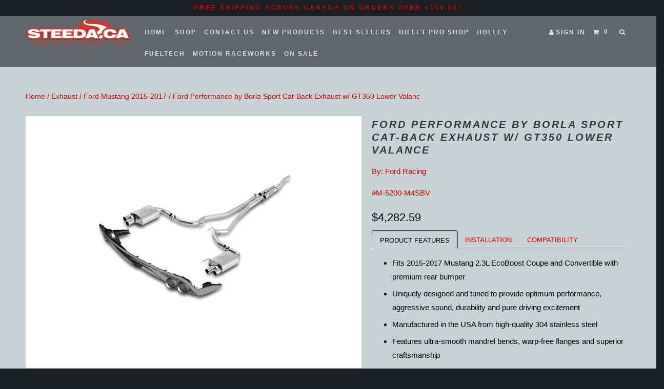

--- FILE ---
content_type: text/html; charset=utf-8
request_url: https://steeda.ca/products/ford-performance-by-borla-sport-cat-back-exhaust-w-gt350-lower-valance-1
body_size: 17836
content:
<!DOCTYPE html>
<!--[if lt IE 7 ]><html class="ie ie6" lang="en"> <![endif]-->
<!--[if IE 7 ]><html class="ie ie7" lang="en"> <![endif]-->
<!--[if IE 8 ]><html class="ie ie8" lang="en"> <![endif]-->
<!--[if IE 9 ]><html class="ie ie9" lang="en"> <![endif]-->
<!--[if (gte IE 10)|!(IE)]><!--><html lang="en"> <!--<![endif]-->
  <head>
    <meta charset="utf-8">
    <meta http-equiv="cleartype" content="on">
    <meta name="robots" content="index,follow">
	<meta name="google-site-verification" content="asUU9CtK8YCAU9QInB40pFrOOZQNDJtojBe9pn26KuY" />
    
    
    <title>Ford Performance by Borla Sport Cat-Back Exhaust w/ GT350 Lower Valanc - Steeda</title>

    
      <meta name="description" content="Fits 2015-2017 Mustang 2.3L EcoBoost Coupe and Convertible with premium rear bumper Uniquely designed and tuned to provide optimum performance, aggressive sound, durability and pure driving excitement Manufactured in the USA from high-quality 304 stainless steel Features ultra-smooth mandrel bends, warp-free flanges an" />
    

    <!-- Custom Fonts -->
    
    <script src="https://use.fontawesome.com/772f1b23d9.js"></script>

    

<meta name="author" content="Steeda">
<meta property="og:url" content="https://steeda.ca/products/ford-performance-by-borla-sport-cat-back-exhaust-w-gt350-lower-valance-1">
<meta property="og:site_name" content="Steeda">


  <meta property="og:type" content="product">
  <meta property="og:title" content="Ford Performance by Borla Sport Cat-Back Exhaust w/ GT350 Lower Valance">
  
    <meta property="og:image" content="http://steeda.ca/cdn/shop/products/M-5200-M4SBV_600x.jpg?v=1510350751">
    <meta property="og:image:secure_url" content="https://steeda.ca/cdn/shop/products/M-5200-M4SBV_600x.jpg?v=1510350751">
    
  
  <meta property="og:price:amount" content="4,282.59">
  <meta property="og:price:currency" content="CAD">


  <meta property="og:description" content="Fits 2015-2017 Mustang 2.3L EcoBoost Coupe and Convertible with premium rear bumper Uniquely designed and tuned to provide optimum performance, aggressive sound, durability and pure driving excitement Manufactured in the USA from high-quality 304 stainless steel Features ultra-smooth mandrel bends, warp-free flanges an">




<meta name="twitter:card" content="summary">

  <meta name="twitter:title" content="Ford Performance by Borla Sport Cat-Back Exhaust w/ GT350 Lower Valance">
  <meta name="twitter:description" content="Fits 2015-2017 Mustang 2.3L EcoBoost Coupe and Convertible with premium rear bumper Uniquely designed and tuned to provide optimum performance, aggressive sound, durability and pure driving excitement Manufactured in the USA from high-quality 304 stainless steel Features ultra-smooth mandrel bends, warp-free flanges an">
  <meta name="twitter:image" content="https://steeda.ca/cdn/shop/products/M-5200-M4SBV_medium.jpg?v=1510350751">
  <meta name="twitter:image:width" content="240">
  <meta name="twitter:image:height" content="240">


    
    

    <!-- Mobile Specific Metas -->
    <meta name="HandheldFriendly" content="True">
    <meta name="MobileOptimized" content="320">
    <meta name="viewport" content="width=device-width,initial-scale=1">
    <meta name="theme-color" content="#c7d2d2">

    <!-- Stylesheets for Parallax 2.4.4 -->
    <link href="//steeda.ca/cdn/shop/t/5/assets/styles.scss.css?v=169808492136803207381738671980" rel="stylesheet" type="text/css" media="all" />
    <link rel="shortcut icon" type="image/x-icon" href="//steeda.ca/cdn/shop/t/5/assets/favicon.png?v=91163236580824446951511308297">
    <link rel="canonical" href="https://steeda.ca/products/ford-performance-by-borla-sport-cat-back-exhaust-w-gt350-lower-valance-1" />

    

    <script src="//steeda.ca/cdn/shop/t/5/assets/app.js?v=139303058638536208631734028543" type="text/javascript"></script>
    

    <!--[if lte IE 8]>
      <link href="//steeda.ca/cdn/shop/t/5/assets/ie.css?v=175465007136656118751511308303" rel="stylesheet" type="text/css" media="all" />
      <script src="//steeda.ca/cdn/shop/t/5/assets/skrollr.ie.js?v=116292453382836155221511308300" type="text/javascript"></script>
    <![endif]-->

    <script>window.performance && window.performance.mark && window.performance.mark('shopify.content_for_header.start');</script><meta name="facebook-domain-verification" content="5g9unf3xggvqepoqni8pm1gkif7l2w">
<meta id="shopify-digital-wallet" name="shopify-digital-wallet" content="/13652823/digital_wallets/dialog">
<meta name="shopify-checkout-api-token" content="05fbb5482ac92125d175b10b2fa6c507">
<link rel="alternate" type="application/json+oembed" href="https://steeda.ca/products/ford-performance-by-borla-sport-cat-back-exhaust-w-gt350-lower-valance-1.oembed">
<script async="async" src="/checkouts/internal/preloads.js?locale=en-CA"></script>
<link rel="preconnect" href="https://shop.app" crossorigin="anonymous">
<script async="async" src="https://shop.app/checkouts/internal/preloads.js?locale=en-CA&shop_id=13652823" crossorigin="anonymous"></script>
<script id="apple-pay-shop-capabilities" type="application/json">{"shopId":13652823,"countryCode":"CA","currencyCode":"CAD","merchantCapabilities":["supports3DS"],"merchantId":"gid:\/\/shopify\/Shop\/13652823","merchantName":"Steeda","requiredBillingContactFields":["postalAddress","email","phone"],"requiredShippingContactFields":["postalAddress","email","phone"],"shippingType":"shipping","supportedNetworks":["visa","masterCard","amex","discover","interac","jcb"],"total":{"type":"pending","label":"Steeda","amount":"1.00"},"shopifyPaymentsEnabled":true,"supportsSubscriptions":true}</script>
<script id="shopify-features" type="application/json">{"accessToken":"05fbb5482ac92125d175b10b2fa6c507","betas":["rich-media-storefront-analytics"],"domain":"steeda.ca","predictiveSearch":true,"shopId":13652823,"locale":"en"}</script>
<script>var Shopify = Shopify || {};
Shopify.shop = "steeda.myshopify.com";
Shopify.locale = "en";
Shopify.currency = {"active":"CAD","rate":"1.0"};
Shopify.country = "CA";
Shopify.theme = {"name":"Copy of Parallax - Customized for Steeda - Feb ...","id":2405138456,"schema_name":null,"schema_version":null,"theme_store_id":null,"role":"main"};
Shopify.theme.handle = "null";
Shopify.theme.style = {"id":null,"handle":null};
Shopify.cdnHost = "steeda.ca/cdn";
Shopify.routes = Shopify.routes || {};
Shopify.routes.root = "/";</script>
<script type="module">!function(o){(o.Shopify=o.Shopify||{}).modules=!0}(window);</script>
<script>!function(o){function n(){var o=[];function n(){o.push(Array.prototype.slice.apply(arguments))}return n.q=o,n}var t=o.Shopify=o.Shopify||{};t.loadFeatures=n(),t.autoloadFeatures=n()}(window);</script>
<script>
  window.ShopifyPay = window.ShopifyPay || {};
  window.ShopifyPay.apiHost = "shop.app\/pay";
  window.ShopifyPay.redirectState = null;
</script>
<script id="shop-js-analytics" type="application/json">{"pageType":"product"}</script>
<script defer="defer" async type="module" src="//steeda.ca/cdn/shopifycloud/shop-js/modules/v2/client.init-shop-cart-sync_BT-GjEfc.en.esm.js"></script>
<script defer="defer" async type="module" src="//steeda.ca/cdn/shopifycloud/shop-js/modules/v2/chunk.common_D58fp_Oc.esm.js"></script>
<script defer="defer" async type="module" src="//steeda.ca/cdn/shopifycloud/shop-js/modules/v2/chunk.modal_xMitdFEc.esm.js"></script>
<script type="module">
  await import("//steeda.ca/cdn/shopifycloud/shop-js/modules/v2/client.init-shop-cart-sync_BT-GjEfc.en.esm.js");
await import("//steeda.ca/cdn/shopifycloud/shop-js/modules/v2/chunk.common_D58fp_Oc.esm.js");
await import("//steeda.ca/cdn/shopifycloud/shop-js/modules/v2/chunk.modal_xMitdFEc.esm.js");

  window.Shopify.SignInWithShop?.initShopCartSync?.({"fedCMEnabled":true,"windoidEnabled":true});

</script>
<script>
  window.Shopify = window.Shopify || {};
  if (!window.Shopify.featureAssets) window.Shopify.featureAssets = {};
  window.Shopify.featureAssets['shop-js'] = {"shop-cart-sync":["modules/v2/client.shop-cart-sync_DZOKe7Ll.en.esm.js","modules/v2/chunk.common_D58fp_Oc.esm.js","modules/v2/chunk.modal_xMitdFEc.esm.js"],"init-fed-cm":["modules/v2/client.init-fed-cm_B6oLuCjv.en.esm.js","modules/v2/chunk.common_D58fp_Oc.esm.js","modules/v2/chunk.modal_xMitdFEc.esm.js"],"shop-cash-offers":["modules/v2/client.shop-cash-offers_D2sdYoxE.en.esm.js","modules/v2/chunk.common_D58fp_Oc.esm.js","modules/v2/chunk.modal_xMitdFEc.esm.js"],"shop-login-button":["modules/v2/client.shop-login-button_QeVjl5Y3.en.esm.js","modules/v2/chunk.common_D58fp_Oc.esm.js","modules/v2/chunk.modal_xMitdFEc.esm.js"],"pay-button":["modules/v2/client.pay-button_DXTOsIq6.en.esm.js","modules/v2/chunk.common_D58fp_Oc.esm.js","modules/v2/chunk.modal_xMitdFEc.esm.js"],"shop-button":["modules/v2/client.shop-button_DQZHx9pm.en.esm.js","modules/v2/chunk.common_D58fp_Oc.esm.js","modules/v2/chunk.modal_xMitdFEc.esm.js"],"avatar":["modules/v2/client.avatar_BTnouDA3.en.esm.js"],"init-windoid":["modules/v2/client.init-windoid_CR1B-cfM.en.esm.js","modules/v2/chunk.common_D58fp_Oc.esm.js","modules/v2/chunk.modal_xMitdFEc.esm.js"],"init-shop-for-new-customer-accounts":["modules/v2/client.init-shop-for-new-customer-accounts_C_vY_xzh.en.esm.js","modules/v2/client.shop-login-button_QeVjl5Y3.en.esm.js","modules/v2/chunk.common_D58fp_Oc.esm.js","modules/v2/chunk.modal_xMitdFEc.esm.js"],"init-shop-email-lookup-coordinator":["modules/v2/client.init-shop-email-lookup-coordinator_BI7n9ZSv.en.esm.js","modules/v2/chunk.common_D58fp_Oc.esm.js","modules/v2/chunk.modal_xMitdFEc.esm.js"],"init-shop-cart-sync":["modules/v2/client.init-shop-cart-sync_BT-GjEfc.en.esm.js","modules/v2/chunk.common_D58fp_Oc.esm.js","modules/v2/chunk.modal_xMitdFEc.esm.js"],"shop-toast-manager":["modules/v2/client.shop-toast-manager_DiYdP3xc.en.esm.js","modules/v2/chunk.common_D58fp_Oc.esm.js","modules/v2/chunk.modal_xMitdFEc.esm.js"],"init-customer-accounts":["modules/v2/client.init-customer-accounts_D9ZNqS-Q.en.esm.js","modules/v2/client.shop-login-button_QeVjl5Y3.en.esm.js","modules/v2/chunk.common_D58fp_Oc.esm.js","modules/v2/chunk.modal_xMitdFEc.esm.js"],"init-customer-accounts-sign-up":["modules/v2/client.init-customer-accounts-sign-up_iGw4briv.en.esm.js","modules/v2/client.shop-login-button_QeVjl5Y3.en.esm.js","modules/v2/chunk.common_D58fp_Oc.esm.js","modules/v2/chunk.modal_xMitdFEc.esm.js"],"shop-follow-button":["modules/v2/client.shop-follow-button_CqMgW2wH.en.esm.js","modules/v2/chunk.common_D58fp_Oc.esm.js","modules/v2/chunk.modal_xMitdFEc.esm.js"],"checkout-modal":["modules/v2/client.checkout-modal_xHeaAweL.en.esm.js","modules/v2/chunk.common_D58fp_Oc.esm.js","modules/v2/chunk.modal_xMitdFEc.esm.js"],"shop-login":["modules/v2/client.shop-login_D91U-Q7h.en.esm.js","modules/v2/chunk.common_D58fp_Oc.esm.js","modules/v2/chunk.modal_xMitdFEc.esm.js"],"lead-capture":["modules/v2/client.lead-capture_BJmE1dJe.en.esm.js","modules/v2/chunk.common_D58fp_Oc.esm.js","modules/v2/chunk.modal_xMitdFEc.esm.js"],"payment-terms":["modules/v2/client.payment-terms_Ci9AEqFq.en.esm.js","modules/v2/chunk.common_D58fp_Oc.esm.js","modules/v2/chunk.modal_xMitdFEc.esm.js"]};
</script>
<script>(function() {
  var isLoaded = false;
  function asyncLoad() {
    if (isLoaded) return;
    isLoaded = true;
    var urls = ["https:\/\/loox.io\/widget\/Vye5ZDJyqf\/loox.js?shop=steeda.myshopify.com","https:\/\/a.mailmunch.co\/widgets\/site-749780-201f6472ad79e69ccbeb12e3940930d78229db8b.js?shop=steeda.myshopify.com","\/\/sumo-shopify.com\/apps\/shopify\/sumome-plugin\/js\/sumome.js?siteID=963d88008f10a3000abd6a007b94e8006517fa006adbb900eb04ea00f3979200\u0026shopId=13652823\u0026login=52505efc897108dedb6c71a032ff4e79b75fa77c\u0026shop=steeda.myshopify.com"];
    for (var i = 0; i < urls.length; i++) {
      var s = document.createElement('script');
      s.type = 'text/javascript';
      s.async = true;
      s.src = urls[i];
      var x = document.getElementsByTagName('script')[0];
      x.parentNode.insertBefore(s, x);
    }
  };
  if(window.attachEvent) {
    window.attachEvent('onload', asyncLoad);
  } else {
    window.addEventListener('load', asyncLoad, false);
  }
})();</script>
<script id="__st">var __st={"a":13652823,"offset":-18000,"reqid":"31da3f55-5145-4440-8442-15b4c57354f7-1769217214","pageurl":"steeda.ca\/products\/ford-performance-by-borla-sport-cat-back-exhaust-w-gt350-lower-valance-1","u":"ed91b88faad3","p":"product","rtyp":"product","rid":195167780888};</script>
<script>window.ShopifyPaypalV4VisibilityTracking = true;</script>
<script id="captcha-bootstrap">!function(){'use strict';const t='contact',e='account',n='new_comment',o=[[t,t],['blogs',n],['comments',n],[t,'customer']],c=[[e,'customer_login'],[e,'guest_login'],[e,'recover_customer_password'],[e,'create_customer']],r=t=>t.map((([t,e])=>`form[action*='/${t}']:not([data-nocaptcha='true']) input[name='form_type'][value='${e}']`)).join(','),a=t=>()=>t?[...document.querySelectorAll(t)].map((t=>t.form)):[];function s(){const t=[...o],e=r(t);return a(e)}const i='password',u='form_key',d=['recaptcha-v3-token','g-recaptcha-response','h-captcha-response',i],f=()=>{try{return window.sessionStorage}catch{return}},m='__shopify_v',_=t=>t.elements[u];function p(t,e,n=!1){try{const o=window.sessionStorage,c=JSON.parse(o.getItem(e)),{data:r}=function(t){const{data:e,action:n}=t;return t[m]||n?{data:e,action:n}:{data:t,action:n}}(c);for(const[e,n]of Object.entries(r))t.elements[e]&&(t.elements[e].value=n);n&&o.removeItem(e)}catch(o){console.error('form repopulation failed',{error:o})}}const l='form_type',E='cptcha';function T(t){t.dataset[E]=!0}const w=window,h=w.document,L='Shopify',v='ce_forms',y='captcha';let A=!1;((t,e)=>{const n=(g='f06e6c50-85a8-45c8-87d0-21a2b65856fe',I='https://cdn.shopify.com/shopifycloud/storefront-forms-hcaptcha/ce_storefront_forms_captcha_hcaptcha.v1.5.2.iife.js',D={infoText:'Protected by hCaptcha',privacyText:'Privacy',termsText:'Terms'},(t,e,n)=>{const o=w[L][v],c=o.bindForm;if(c)return c(t,g,e,D).then(n);var r;o.q.push([[t,g,e,D],n]),r=I,A||(h.body.append(Object.assign(h.createElement('script'),{id:'captcha-provider',async:!0,src:r})),A=!0)});var g,I,D;w[L]=w[L]||{},w[L][v]=w[L][v]||{},w[L][v].q=[],w[L][y]=w[L][y]||{},w[L][y].protect=function(t,e){n(t,void 0,e),T(t)},Object.freeze(w[L][y]),function(t,e,n,w,h,L){const[v,y,A,g]=function(t,e,n){const i=e?o:[],u=t?c:[],d=[...i,...u],f=r(d),m=r(i),_=r(d.filter((([t,e])=>n.includes(e))));return[a(f),a(m),a(_),s()]}(w,h,L),I=t=>{const e=t.target;return e instanceof HTMLFormElement?e:e&&e.form},D=t=>v().includes(t);t.addEventListener('submit',(t=>{const e=I(t);if(!e)return;const n=D(e)&&!e.dataset.hcaptchaBound&&!e.dataset.recaptchaBound,o=_(e),c=g().includes(e)&&(!o||!o.value);(n||c)&&t.preventDefault(),c&&!n&&(function(t){try{if(!f())return;!function(t){const e=f();if(!e)return;const n=_(t);if(!n)return;const o=n.value;o&&e.removeItem(o)}(t);const e=Array.from(Array(32),(()=>Math.random().toString(36)[2])).join('');!function(t,e){_(t)||t.append(Object.assign(document.createElement('input'),{type:'hidden',name:u})),t.elements[u].value=e}(t,e),function(t,e){const n=f();if(!n)return;const o=[...t.querySelectorAll(`input[type='${i}']`)].map((({name:t})=>t)),c=[...d,...o],r={};for(const[a,s]of new FormData(t).entries())c.includes(a)||(r[a]=s);n.setItem(e,JSON.stringify({[m]:1,action:t.action,data:r}))}(t,e)}catch(e){console.error('failed to persist form',e)}}(e),e.submit())}));const S=(t,e)=>{t&&!t.dataset[E]&&(n(t,e.some((e=>e===t))),T(t))};for(const o of['focusin','change'])t.addEventListener(o,(t=>{const e=I(t);D(e)&&S(e,y())}));const B=e.get('form_key'),M=e.get(l),P=B&&M;t.addEventListener('DOMContentLoaded',(()=>{const t=y();if(P)for(const e of t)e.elements[l].value===M&&p(e,B);[...new Set([...A(),...v().filter((t=>'true'===t.dataset.shopifyCaptcha))])].forEach((e=>S(e,t)))}))}(h,new URLSearchParams(w.location.search),n,t,e,['guest_login'])})(!0,!0)}();</script>
<script integrity="sha256-4kQ18oKyAcykRKYeNunJcIwy7WH5gtpwJnB7kiuLZ1E=" data-source-attribution="shopify.loadfeatures" defer="defer" src="//steeda.ca/cdn/shopifycloud/storefront/assets/storefront/load_feature-a0a9edcb.js" crossorigin="anonymous"></script>
<script crossorigin="anonymous" defer="defer" src="//steeda.ca/cdn/shopifycloud/storefront/assets/shopify_pay/storefront-65b4c6d7.js?v=20250812"></script>
<script data-source-attribution="shopify.dynamic_checkout.dynamic.init">var Shopify=Shopify||{};Shopify.PaymentButton=Shopify.PaymentButton||{isStorefrontPortableWallets:!0,init:function(){window.Shopify.PaymentButton.init=function(){};var t=document.createElement("script");t.src="https://steeda.ca/cdn/shopifycloud/portable-wallets/latest/portable-wallets.en.js",t.type="module",document.head.appendChild(t)}};
</script>
<script data-source-attribution="shopify.dynamic_checkout.buyer_consent">
  function portableWalletsHideBuyerConsent(e){var t=document.getElementById("shopify-buyer-consent"),n=document.getElementById("shopify-subscription-policy-button");t&&n&&(t.classList.add("hidden"),t.setAttribute("aria-hidden","true"),n.removeEventListener("click",e))}function portableWalletsShowBuyerConsent(e){var t=document.getElementById("shopify-buyer-consent"),n=document.getElementById("shopify-subscription-policy-button");t&&n&&(t.classList.remove("hidden"),t.removeAttribute("aria-hidden"),n.addEventListener("click",e))}window.Shopify?.PaymentButton&&(window.Shopify.PaymentButton.hideBuyerConsent=portableWalletsHideBuyerConsent,window.Shopify.PaymentButton.showBuyerConsent=portableWalletsShowBuyerConsent);
</script>
<script data-source-attribution="shopify.dynamic_checkout.cart.bootstrap">document.addEventListener("DOMContentLoaded",(function(){function t(){return document.querySelector("shopify-accelerated-checkout-cart, shopify-accelerated-checkout")}if(t())Shopify.PaymentButton.init();else{new MutationObserver((function(e,n){t()&&(Shopify.PaymentButton.init(),n.disconnect())})).observe(document.body,{childList:!0,subtree:!0})}}));
</script>
<link id="shopify-accelerated-checkout-styles" rel="stylesheet" media="screen" href="https://steeda.ca/cdn/shopifycloud/portable-wallets/latest/accelerated-checkout-backwards-compat.css" crossorigin="anonymous">
<style id="shopify-accelerated-checkout-cart">
        #shopify-buyer-consent {
  margin-top: 1em;
  display: inline-block;
  width: 100%;
}

#shopify-buyer-consent.hidden {
  display: none;
}

#shopify-subscription-policy-button {
  background: none;
  border: none;
  padding: 0;
  text-decoration: underline;
  font-size: inherit;
  cursor: pointer;
}

#shopify-subscription-policy-button::before {
  box-shadow: none;
}

      </style>

<script>window.performance && window.performance.mark && window.performance.mark('shopify.content_for_header.end');</script>
    <div id="shopify-section-announcement-bar" class="shopify-section">




</div>
  
	<script>var loox_global_hash = '1759196207317';</script><style>.loox-reviews-default { max-width: 1200px; margin: 0 auto; }.loox-rating .loox-icon { color:#f4c64d; }
:root { --lxs-rating-icon-color: #f4c64d; }</style>
<link href="https://monorail-edge.shopifysvc.com" rel="dns-prefetch">
<script>(function(){if ("sendBeacon" in navigator && "performance" in window) {try {var session_token_from_headers = performance.getEntriesByType('navigation')[0].serverTiming.find(x => x.name == '_s').description;} catch {var session_token_from_headers = undefined;}var session_cookie_matches = document.cookie.match(/_shopify_s=([^;]*)/);var session_token_from_cookie = session_cookie_matches && session_cookie_matches.length === 2 ? session_cookie_matches[1] : "";var session_token = session_token_from_headers || session_token_from_cookie || "";function handle_abandonment_event(e) {var entries = performance.getEntries().filter(function(entry) {return /monorail-edge.shopifysvc.com/.test(entry.name);});if (!window.abandonment_tracked && entries.length === 0) {window.abandonment_tracked = true;var currentMs = Date.now();var navigation_start = performance.timing.navigationStart;var payload = {shop_id: 13652823,url: window.location.href,navigation_start,duration: currentMs - navigation_start,session_token,page_type: "product"};window.navigator.sendBeacon("https://monorail-edge.shopifysvc.com/v1/produce", JSON.stringify({schema_id: "online_store_buyer_site_abandonment/1.1",payload: payload,metadata: {event_created_at_ms: currentMs,event_sent_at_ms: currentMs}}));}}window.addEventListener('pagehide', handle_abandonment_event);}}());</script>
<script id="web-pixels-manager-setup">(function e(e,d,r,n,o){if(void 0===o&&(o={}),!Boolean(null===(a=null===(i=window.Shopify)||void 0===i?void 0:i.analytics)||void 0===a?void 0:a.replayQueue)){var i,a;window.Shopify=window.Shopify||{};var t=window.Shopify;t.analytics=t.analytics||{};var s=t.analytics;s.replayQueue=[],s.publish=function(e,d,r){return s.replayQueue.push([e,d,r]),!0};try{self.performance.mark("wpm:start")}catch(e){}var l=function(){var e={modern:/Edge?\/(1{2}[4-9]|1[2-9]\d|[2-9]\d{2}|\d{4,})\.\d+(\.\d+|)|Firefox\/(1{2}[4-9]|1[2-9]\d|[2-9]\d{2}|\d{4,})\.\d+(\.\d+|)|Chrom(ium|e)\/(9{2}|\d{3,})\.\d+(\.\d+|)|(Maci|X1{2}).+ Version\/(15\.\d+|(1[6-9]|[2-9]\d|\d{3,})\.\d+)([,.]\d+|)( \(\w+\)|)( Mobile\/\w+|) Safari\/|Chrome.+OPR\/(9{2}|\d{3,})\.\d+\.\d+|(CPU[ +]OS|iPhone[ +]OS|CPU[ +]iPhone|CPU IPhone OS|CPU iPad OS)[ +]+(15[._]\d+|(1[6-9]|[2-9]\d|\d{3,})[._]\d+)([._]\d+|)|Android:?[ /-](13[3-9]|1[4-9]\d|[2-9]\d{2}|\d{4,})(\.\d+|)(\.\d+|)|Android.+Firefox\/(13[5-9]|1[4-9]\d|[2-9]\d{2}|\d{4,})\.\d+(\.\d+|)|Android.+Chrom(ium|e)\/(13[3-9]|1[4-9]\d|[2-9]\d{2}|\d{4,})\.\d+(\.\d+|)|SamsungBrowser\/([2-9]\d|\d{3,})\.\d+/,legacy:/Edge?\/(1[6-9]|[2-9]\d|\d{3,})\.\d+(\.\d+|)|Firefox\/(5[4-9]|[6-9]\d|\d{3,})\.\d+(\.\d+|)|Chrom(ium|e)\/(5[1-9]|[6-9]\d|\d{3,})\.\d+(\.\d+|)([\d.]+$|.*Safari\/(?![\d.]+ Edge\/[\d.]+$))|(Maci|X1{2}).+ Version\/(10\.\d+|(1[1-9]|[2-9]\d|\d{3,})\.\d+)([,.]\d+|)( \(\w+\)|)( Mobile\/\w+|) Safari\/|Chrome.+OPR\/(3[89]|[4-9]\d|\d{3,})\.\d+\.\d+|(CPU[ +]OS|iPhone[ +]OS|CPU[ +]iPhone|CPU IPhone OS|CPU iPad OS)[ +]+(10[._]\d+|(1[1-9]|[2-9]\d|\d{3,})[._]\d+)([._]\d+|)|Android:?[ /-](13[3-9]|1[4-9]\d|[2-9]\d{2}|\d{4,})(\.\d+|)(\.\d+|)|Mobile Safari.+OPR\/([89]\d|\d{3,})\.\d+\.\d+|Android.+Firefox\/(13[5-9]|1[4-9]\d|[2-9]\d{2}|\d{4,})\.\d+(\.\d+|)|Android.+Chrom(ium|e)\/(13[3-9]|1[4-9]\d|[2-9]\d{2}|\d{4,})\.\d+(\.\d+|)|Android.+(UC? ?Browser|UCWEB|U3)[ /]?(15\.([5-9]|\d{2,})|(1[6-9]|[2-9]\d|\d{3,})\.\d+)\.\d+|SamsungBrowser\/(5\.\d+|([6-9]|\d{2,})\.\d+)|Android.+MQ{2}Browser\/(14(\.(9|\d{2,})|)|(1[5-9]|[2-9]\d|\d{3,})(\.\d+|))(\.\d+|)|K[Aa][Ii]OS\/(3\.\d+|([4-9]|\d{2,})\.\d+)(\.\d+|)/},d=e.modern,r=e.legacy,n=navigator.userAgent;return n.match(d)?"modern":n.match(r)?"legacy":"unknown"}(),u="modern"===l?"modern":"legacy",c=(null!=n?n:{modern:"",legacy:""})[u],f=function(e){return[e.baseUrl,"/wpm","/b",e.hashVersion,"modern"===e.buildTarget?"m":"l",".js"].join("")}({baseUrl:d,hashVersion:r,buildTarget:u}),m=function(e){var d=e.version,r=e.bundleTarget,n=e.surface,o=e.pageUrl,i=e.monorailEndpoint;return{emit:function(e){var a=e.status,t=e.errorMsg,s=(new Date).getTime(),l=JSON.stringify({metadata:{event_sent_at_ms:s},events:[{schema_id:"web_pixels_manager_load/3.1",payload:{version:d,bundle_target:r,page_url:o,status:a,surface:n,error_msg:t},metadata:{event_created_at_ms:s}}]});if(!i)return console&&console.warn&&console.warn("[Web Pixels Manager] No Monorail endpoint provided, skipping logging."),!1;try{return self.navigator.sendBeacon.bind(self.navigator)(i,l)}catch(e){}var u=new XMLHttpRequest;try{return u.open("POST",i,!0),u.setRequestHeader("Content-Type","text/plain"),u.send(l),!0}catch(e){return console&&console.warn&&console.warn("[Web Pixels Manager] Got an unhandled error while logging to Monorail."),!1}}}}({version:r,bundleTarget:l,surface:e.surface,pageUrl:self.location.href,monorailEndpoint:e.monorailEndpoint});try{o.browserTarget=l,function(e){var d=e.src,r=e.async,n=void 0===r||r,o=e.onload,i=e.onerror,a=e.sri,t=e.scriptDataAttributes,s=void 0===t?{}:t,l=document.createElement("script"),u=document.querySelector("head"),c=document.querySelector("body");if(l.async=n,l.src=d,a&&(l.integrity=a,l.crossOrigin="anonymous"),s)for(var f in s)if(Object.prototype.hasOwnProperty.call(s,f))try{l.dataset[f]=s[f]}catch(e){}if(o&&l.addEventListener("load",o),i&&l.addEventListener("error",i),u)u.appendChild(l);else{if(!c)throw new Error("Did not find a head or body element to append the script");c.appendChild(l)}}({src:f,async:!0,onload:function(){if(!function(){var e,d;return Boolean(null===(d=null===(e=window.Shopify)||void 0===e?void 0:e.analytics)||void 0===d?void 0:d.initialized)}()){var d=window.webPixelsManager.init(e)||void 0;if(d){var r=window.Shopify.analytics;r.replayQueue.forEach((function(e){var r=e[0],n=e[1],o=e[2];d.publishCustomEvent(r,n,o)})),r.replayQueue=[],r.publish=d.publishCustomEvent,r.visitor=d.visitor,r.initialized=!0}}},onerror:function(){return m.emit({status:"failed",errorMsg:"".concat(f," has failed to load")})},sri:function(e){var d=/^sha384-[A-Za-z0-9+/=]+$/;return"string"==typeof e&&d.test(e)}(c)?c:"",scriptDataAttributes:o}),m.emit({status:"loading"})}catch(e){m.emit({status:"failed",errorMsg:(null==e?void 0:e.message)||"Unknown error"})}}})({shopId: 13652823,storefrontBaseUrl: "https://steeda.ca",extensionsBaseUrl: "https://extensions.shopifycdn.com/cdn/shopifycloud/web-pixels-manager",monorailEndpoint: "https://monorail-edge.shopifysvc.com/unstable/produce_batch",surface: "storefront-renderer",enabledBetaFlags: ["2dca8a86"],webPixelsConfigList: [{"id":"412582190","configuration":"{\"pixel_id\":\"816150215238808\",\"pixel_type\":\"facebook_pixel\",\"metaapp_system_user_token\":\"-\"}","eventPayloadVersion":"v1","runtimeContext":"OPEN","scriptVersion":"ca16bc87fe92b6042fbaa3acc2fbdaa6","type":"APP","apiClientId":2329312,"privacyPurposes":["ANALYTICS","MARKETING","SALE_OF_DATA"],"dataSharingAdjustments":{"protectedCustomerApprovalScopes":["read_customer_address","read_customer_email","read_customer_name","read_customer_personal_data","read_customer_phone"]}},{"id":"176095534","eventPayloadVersion":"v1","runtimeContext":"LAX","scriptVersion":"1","type":"CUSTOM","privacyPurposes":["ANALYTICS"],"name":"Google Analytics tag (migrated)"},{"id":"shopify-app-pixel","configuration":"{}","eventPayloadVersion":"v1","runtimeContext":"STRICT","scriptVersion":"0450","apiClientId":"shopify-pixel","type":"APP","privacyPurposes":["ANALYTICS","MARKETING"]},{"id":"shopify-custom-pixel","eventPayloadVersion":"v1","runtimeContext":"LAX","scriptVersion":"0450","apiClientId":"shopify-pixel","type":"CUSTOM","privacyPurposes":["ANALYTICS","MARKETING"]}],isMerchantRequest: false,initData: {"shop":{"name":"Steeda","paymentSettings":{"currencyCode":"CAD"},"myshopifyDomain":"steeda.myshopify.com","countryCode":"CA","storefrontUrl":"https:\/\/steeda.ca"},"customer":null,"cart":null,"checkout":null,"productVariants":[{"price":{"amount":4282.59,"currencyCode":"CAD"},"product":{"title":"Ford Performance by Borla Sport Cat-Back Exhaust w\/ GT350 Lower Valance","vendor":"Ford Racing","id":"195167780888","untranslatedTitle":"Ford Performance by Borla Sport Cat-Back Exhaust w\/ GT350 Lower Valance","url":"\/products\/ford-performance-by-borla-sport-cat-back-exhaust-w-gt350-lower-valance-1","type":"Exhaust"},"id":"2114815131672","image":{"src":"\/\/steeda.ca\/cdn\/shop\/products\/M-5200-M4SBV.jpg?v=1510350751"},"sku":"M-5200-M4SBV","title":"Default Title","untranslatedTitle":"Default Title"}],"purchasingCompany":null},},"https://steeda.ca/cdn","fcfee988w5aeb613cpc8e4bc33m6693e112",{"modern":"","legacy":""},{"shopId":"13652823","storefrontBaseUrl":"https:\/\/steeda.ca","extensionBaseUrl":"https:\/\/extensions.shopifycdn.com\/cdn\/shopifycloud\/web-pixels-manager","surface":"storefront-renderer","enabledBetaFlags":"[\"2dca8a86\"]","isMerchantRequest":"false","hashVersion":"fcfee988w5aeb613cpc8e4bc33m6693e112","publish":"custom","events":"[[\"page_viewed\",{}],[\"product_viewed\",{\"productVariant\":{\"price\":{\"amount\":4282.59,\"currencyCode\":\"CAD\"},\"product\":{\"title\":\"Ford Performance by Borla Sport Cat-Back Exhaust w\/ GT350 Lower Valance\",\"vendor\":\"Ford Racing\",\"id\":\"195167780888\",\"untranslatedTitle\":\"Ford Performance by Borla Sport Cat-Back Exhaust w\/ GT350 Lower Valance\",\"url\":\"\/products\/ford-performance-by-borla-sport-cat-back-exhaust-w-gt350-lower-valance-1\",\"type\":\"Exhaust\"},\"id\":\"2114815131672\",\"image\":{\"src\":\"\/\/steeda.ca\/cdn\/shop\/products\/M-5200-M4SBV.jpg?v=1510350751\"},\"sku\":\"M-5200-M4SBV\",\"title\":\"Default Title\",\"untranslatedTitle\":\"Default Title\"}}]]"});</script><script>
  window.ShopifyAnalytics = window.ShopifyAnalytics || {};
  window.ShopifyAnalytics.meta = window.ShopifyAnalytics.meta || {};
  window.ShopifyAnalytics.meta.currency = 'CAD';
  var meta = {"product":{"id":195167780888,"gid":"gid:\/\/shopify\/Product\/195167780888","vendor":"Ford Racing","type":"Exhaust","handle":"ford-performance-by-borla-sport-cat-back-exhaust-w-gt350-lower-valance-1","variants":[{"id":2114815131672,"price":428259,"name":"Ford Performance by Borla Sport Cat-Back Exhaust w\/ GT350 Lower Valance","public_title":null,"sku":"M-5200-M4SBV"}],"remote":false},"page":{"pageType":"product","resourceType":"product","resourceId":195167780888,"requestId":"31da3f55-5145-4440-8442-15b4c57354f7-1769217214"}};
  for (var attr in meta) {
    window.ShopifyAnalytics.meta[attr] = meta[attr];
  }
</script>
<script class="analytics">
  (function () {
    var customDocumentWrite = function(content) {
      var jquery = null;

      if (window.jQuery) {
        jquery = window.jQuery;
      } else if (window.Checkout && window.Checkout.$) {
        jquery = window.Checkout.$;
      }

      if (jquery) {
        jquery('body').append(content);
      }
    };

    var hasLoggedConversion = function(token) {
      if (token) {
        return document.cookie.indexOf('loggedConversion=' + token) !== -1;
      }
      return false;
    }

    var setCookieIfConversion = function(token) {
      if (token) {
        var twoMonthsFromNow = new Date(Date.now());
        twoMonthsFromNow.setMonth(twoMonthsFromNow.getMonth() + 2);

        document.cookie = 'loggedConversion=' + token + '; expires=' + twoMonthsFromNow;
      }
    }

    var trekkie = window.ShopifyAnalytics.lib = window.trekkie = window.trekkie || [];
    if (trekkie.integrations) {
      return;
    }
    trekkie.methods = [
      'identify',
      'page',
      'ready',
      'track',
      'trackForm',
      'trackLink'
    ];
    trekkie.factory = function(method) {
      return function() {
        var args = Array.prototype.slice.call(arguments);
        args.unshift(method);
        trekkie.push(args);
        return trekkie;
      };
    };
    for (var i = 0; i < trekkie.methods.length; i++) {
      var key = trekkie.methods[i];
      trekkie[key] = trekkie.factory(key);
    }
    trekkie.load = function(config) {
      trekkie.config = config || {};
      trekkie.config.initialDocumentCookie = document.cookie;
      var first = document.getElementsByTagName('script')[0];
      var script = document.createElement('script');
      script.type = 'text/javascript';
      script.onerror = function(e) {
        var scriptFallback = document.createElement('script');
        scriptFallback.type = 'text/javascript';
        scriptFallback.onerror = function(error) {
                var Monorail = {
      produce: function produce(monorailDomain, schemaId, payload) {
        var currentMs = new Date().getTime();
        var event = {
          schema_id: schemaId,
          payload: payload,
          metadata: {
            event_created_at_ms: currentMs,
            event_sent_at_ms: currentMs
          }
        };
        return Monorail.sendRequest("https://" + monorailDomain + "/v1/produce", JSON.stringify(event));
      },
      sendRequest: function sendRequest(endpointUrl, payload) {
        // Try the sendBeacon API
        if (window && window.navigator && typeof window.navigator.sendBeacon === 'function' && typeof window.Blob === 'function' && !Monorail.isIos12()) {
          var blobData = new window.Blob([payload], {
            type: 'text/plain'
          });

          if (window.navigator.sendBeacon(endpointUrl, blobData)) {
            return true;
          } // sendBeacon was not successful

        } // XHR beacon

        var xhr = new XMLHttpRequest();

        try {
          xhr.open('POST', endpointUrl);
          xhr.setRequestHeader('Content-Type', 'text/plain');
          xhr.send(payload);
        } catch (e) {
          console.log(e);
        }

        return false;
      },
      isIos12: function isIos12() {
        return window.navigator.userAgent.lastIndexOf('iPhone; CPU iPhone OS 12_') !== -1 || window.navigator.userAgent.lastIndexOf('iPad; CPU OS 12_') !== -1;
      }
    };
    Monorail.produce('monorail-edge.shopifysvc.com',
      'trekkie_storefront_load_errors/1.1',
      {shop_id: 13652823,
      theme_id: 2405138456,
      app_name: "storefront",
      context_url: window.location.href,
      source_url: "//steeda.ca/cdn/s/trekkie.storefront.8d95595f799fbf7e1d32231b9a28fd43b70c67d3.min.js"});

        };
        scriptFallback.async = true;
        scriptFallback.src = '//steeda.ca/cdn/s/trekkie.storefront.8d95595f799fbf7e1d32231b9a28fd43b70c67d3.min.js';
        first.parentNode.insertBefore(scriptFallback, first);
      };
      script.async = true;
      script.src = '//steeda.ca/cdn/s/trekkie.storefront.8d95595f799fbf7e1d32231b9a28fd43b70c67d3.min.js';
      first.parentNode.insertBefore(script, first);
    };
    trekkie.load(
      {"Trekkie":{"appName":"storefront","development":false,"defaultAttributes":{"shopId":13652823,"isMerchantRequest":null,"themeId":2405138456,"themeCityHash":"14432387394204511038","contentLanguage":"en","currency":"CAD","eventMetadataId":"b199ba03-6198-42a8-b350-c1649c33cc3a"},"isServerSideCookieWritingEnabled":true,"monorailRegion":"shop_domain","enabledBetaFlags":["65f19447"]},"Session Attribution":{},"S2S":{"facebookCapiEnabled":true,"source":"trekkie-storefront-renderer","apiClientId":580111}}
    );

    var loaded = false;
    trekkie.ready(function() {
      if (loaded) return;
      loaded = true;

      window.ShopifyAnalytics.lib = window.trekkie;

      var originalDocumentWrite = document.write;
      document.write = customDocumentWrite;
      try { window.ShopifyAnalytics.merchantGoogleAnalytics.call(this); } catch(error) {};
      document.write = originalDocumentWrite;

      window.ShopifyAnalytics.lib.page(null,{"pageType":"product","resourceType":"product","resourceId":195167780888,"requestId":"31da3f55-5145-4440-8442-15b4c57354f7-1769217214","shopifyEmitted":true});

      var match = window.location.pathname.match(/checkouts\/(.+)\/(thank_you|post_purchase)/)
      var token = match? match[1]: undefined;
      if (!hasLoggedConversion(token)) {
        setCookieIfConversion(token);
        window.ShopifyAnalytics.lib.track("Viewed Product",{"currency":"CAD","variantId":2114815131672,"productId":195167780888,"productGid":"gid:\/\/shopify\/Product\/195167780888","name":"Ford Performance by Borla Sport Cat-Back Exhaust w\/ GT350 Lower Valance","price":"4282.59","sku":"M-5200-M4SBV","brand":"Ford Racing","variant":null,"category":"Exhaust","nonInteraction":true,"remote":false},undefined,undefined,{"shopifyEmitted":true});
      window.ShopifyAnalytics.lib.track("monorail:\/\/trekkie_storefront_viewed_product\/1.1",{"currency":"CAD","variantId":2114815131672,"productId":195167780888,"productGid":"gid:\/\/shopify\/Product\/195167780888","name":"Ford Performance by Borla Sport Cat-Back Exhaust w\/ GT350 Lower Valance","price":"4282.59","sku":"M-5200-M4SBV","brand":"Ford Racing","variant":null,"category":"Exhaust","nonInteraction":true,"remote":false,"referer":"https:\/\/steeda.ca\/products\/ford-performance-by-borla-sport-cat-back-exhaust-w-gt350-lower-valance-1"});
      }
    });


        var eventsListenerScript = document.createElement('script');
        eventsListenerScript.async = true;
        eventsListenerScript.src = "//steeda.ca/cdn/shopifycloud/storefront/assets/shop_events_listener-3da45d37.js";
        document.getElementsByTagName('head')[0].appendChild(eventsListenerScript);

})();</script>
  <script>
  if (!window.ga || (window.ga && typeof window.ga !== 'function')) {
    window.ga = function ga() {
      (window.ga.q = window.ga.q || []).push(arguments);
      if (window.Shopify && window.Shopify.analytics && typeof window.Shopify.analytics.publish === 'function') {
        window.Shopify.analytics.publish("ga_stub_called", {}, {sendTo: "google_osp_migration"});
      }
      console.error("Shopify's Google Analytics stub called with:", Array.from(arguments), "\nSee https://help.shopify.com/manual/promoting-marketing/pixels/pixel-migration#google for more information.");
    };
    if (window.Shopify && window.Shopify.analytics && typeof window.Shopify.analytics.publish === 'function') {
      window.Shopify.analytics.publish("ga_stub_initialized", {}, {sendTo: "google_osp_migration"});
    }
  }
</script>
<script
  defer
  src="https://steeda.ca/cdn/shopifycloud/perf-kit/shopify-perf-kit-3.0.4.min.js"
  data-application="storefront-renderer"
  data-shop-id="13652823"
  data-render-region="gcp-us-central1"
  data-page-type="product"
  data-theme-instance-id="2405138456"
  data-theme-name=""
  data-theme-version=""
  data-monorail-region="shop_domain"
  data-resource-timing-sampling-rate="10"
  data-shs="true"
  data-shs-beacon="true"
  data-shs-export-with-fetch="true"
  data-shs-logs-sample-rate="1"
  data-shs-beacon-endpoint="https://steeda.ca/api/collect"
></script>
</head>
  
  <body class="product ">
    <div id="content_wrapper">
      <a href="https://steeda.ca/collections/borla-exhaust">
      
        
          <div class="promo_banner">
            <a href="/pages/shipping-information">FREE SHIPPING ACROSS CANADA ON ORDERS OVER $300.00*</a>
          </div>
        
      
      <div>
        <div id="header" class="mm-fixed-top">
          <a href="#nav" class="icon-menu"><span>Menu</span></a>
          <a href="https://steeda.ca" title="Steeda" class="mobile_logo logo">
            
              <img src="//steeda.ca/cdn/shop/t/5/assets/logo.png?v=71242944896578963821511308299" alt="Steeda" data-src="//steeda.ca/cdn/shop/t/5/assets/logo.png?v=71242944896578963821511308299"  />
            
          </a>
          <a href="#cart" class="icon-cart right"><span>0</span></a>
        </div>

        <div class="hidden">
          <div id="nav">
            <ul>
              
                
                  <li ><a href="/">Home</a></li>
                
              
                
                  <li ><a href="/pages/shop">Shop</a></li>
                
              
                
                  <li ><a href="/pages/contact-us">Contact Us</a></li>
                
              
                
                  <li ><a href="/collections/new-items">New Products</a></li>
                
              
                
                  <li ><a href="/collections/best-sellers">Best Sellers</a></li>
                
              
                
                  <li ><a href="/collections/billet-pro-shop">Billet Pro Shop</a></li>
                
              
                
                  <li ><a href="/collections/holley">Holley </a></li>
                
              
                
                  <li ><a href="/collections/fueltech/Fueltech">FUELTECH</a></li>
                
              
                
                  <li ><a href="/collections/motionraceworks">Motion RaceWorks</a></li>
                
              
                
                  <li ><a href="https://steeda.ca/collections/on-sale-2025">On Sale</a></li>
                
              
              
                
                  <li>
                    <a href="/account/login" id="customer_login_link">Sign in</a>
                  </li>
                
              
            </ul>
          </div>

          <form action="/checkout" method="post" id="cart">
            <ul data-money-format="${{amount}}" data-shop-currency="CAD" data-shop-name="Steeda">
              <li class="mm-subtitle"><a class="continue ss-icon" href="#cart">&#x2421;</a></li>

              
                <li class="empty_cart">Your Cart is Empty</li>
              
            </ul>
          </form>
        </div>

        <div class="header mm-fixed-top   header_bar">
          <div class="container">
            <div class="three columns logo">
              <a href="https://steeda.ca" title="Steeda">
                
                  <img src="//steeda.ca/cdn/shop/t/5/assets/logo.png?v=71242944896578963821511308299"  alt="Steeda" data-src="//steeda.ca/cdn/shop/t/5/assets/logo.png?v=71242944896578963821511308299"  />
                
              </a>
            </div>

            <div class="thirteen columns nav mobile_hidden">
              <ul class="menu right">
                
                
                  <li>
                    <a href="/account" class="icon-user" title="My Account ">Sign in</a>
                  </li>
                
                <li class="cart">
                  <a href="#cart" class="icon-cart cart-button"><span>0</span></a>
                </li>
                
                  <li class="search">
                    <a href="/search" title="Search" class="icon-search" id="search-toggle"></a>
                  </li>
                
              </ul>

              <ul class="menu align_left">
                
                  
                    <li><a href="/" class="top-link ">Home</a></li>
                  
                
                  
                    <li><a href="/pages/shop" class="top-link ">Shop</a></li>
                  
                
                  
                    <li><a href="/pages/contact-us" class="top-link ">Contact Us</a></li>
                  
                
                  
                    <li><a href="/collections/new-items" class="top-link ">New Products</a></li>
                  
                
                  
                    <li><a href="/collections/best-sellers" class="top-link ">Best Sellers</a></li>
                  
                
                  
                    <li><a href="/collections/billet-pro-shop" class="top-link ">Billet Pro Shop</a></li>
                  
                
                  
                    <li><a href="/collections/holley" class="top-link ">Holley </a></li>
                  
                
                  
                    <li><a href="/collections/fueltech/Fueltech" class="top-link ">FUELTECH</a></li>
                  
                
                  
                    <li><a href="/collections/motionraceworks" class="top-link ">Motion RaceWorks</a></li>
                  
                
                  
                    <li><a href="https://steeda.ca/collections/on-sale-2025" class="top-link ">On Sale</a></li>
                  
                
              </ul>
            </div>
          </div>
        </div>


        
          <div class="container main content">
        

        
          <div class="sixteen columns">
  <div class="clearfix breadcrumb">
    

    <div id="breadcrumb" style="margin: 25px 0;">
        <a href="/" class="homepage-link" title="Home">Home</a>
		
  		<span class="separator"> / </span> 
  		<a href="/collections/exhaust">Exhaust</a>
  
  
		
          
            
          
            
          
            
          
            
  			<span class="separator"> / </span> 
  			<span class="line"><a href="/collections/exhaust/ford-mustang-2015-2017">Ford Mustang 2015-2017</a> </span>
            
          
            
          
            
          
            
          
  
  
  		<span class="separator"> / </span>
        <span class="page-title">Ford Performance by Borla Sport Cat-Back Exhaust w/ GT350 Lower Valanc</span>

  
  
  
  		
        
  
      
  </div>
    
    
  </div>
</div>


  <div class="sixteen columns">
    <div class="product-195167780888">


	<div class="section product_section clearfix" itemscope itemtype="http://schema.org/Product">


    <div class="nine columns alpha ">
      

<div class="flexslider product_gallery product-195167780888-gallery product_slider ">
  <ul class="slides">
    
      <li data-thumb="//steeda.ca/cdn/shop/products/M-5200-M4SBV_1024x1024.jpg?v=1510350751" data-title="Ford Performance by Borla Sport Cat-Back Exhaust w/ GT350 Lower Valance">
        
          <a href="//steeda.ca/cdn/shop/products/M-5200-M4SBV.jpg?v=1510350751" class="fancybox" data-fancybox-group="195167780888" title="Ford Performance by Borla Sport Cat-Back Exhaust w/ GT350 Lower Valance">
            <img src="//steeda.ca/cdn/shop/t/5/assets/loader.gif?v=71982450631240610931511308299" data-src="//steeda.ca/cdn/shop/products/M-5200-M4SBV_1024x1024.jpg?v=1510350751" data-src-retina="//steeda.ca/cdn/shop/products/M-5200-M4SBV_2048x2048.jpg?v=1510350751" alt="Ford Performance by Borla Sport Cat-Back Exhaust w/ GT350 Lower Valance" data-index="0" data-image-id="808825716760" data-cloudzoom="zoomImage: '//steeda.ca/cdn/shop/products/M-5200-M4SBV.jpg?v=1510350751', tintColor: '#c7d2d2', zoomPosition: 'inside', zoomOffsetX: 0, touchStartDelay: 250" class="cloudzoom featured_image" />
          </a>
        
      </li>
    
  </ul>
</div>
&nbsp;
    </div>

    <div class="seven columns omega">

      
      
      
      
      
      
      
      
      
      
      
      
      
      
      
      
      
      
      
      
      
      
      
      
      
      <h1 class="product_name" itemprop="name">Ford Performance by Borla Sport Cat-Back Exhaust w/ GT350 Lower Valance</h1>

      
        <p class="vendor">
          <span itemprop="brand">By: <a href="/collections/vendors?q=Ford%20Racing" title="Ford Racing">Ford Racing</a></span>
        </p>
      

      
        <p class="sku">
          <span itemprop="sku">#M-5200-M4SBV</span>
        </p>
      

      
        
        <a href="#looxReviews"><div class="loox-rating" data-id="195167780888" data-rating="" data-raters=""></div></a>

      

      

      
        <p class="modal_price" itemprop="offers" itemscope itemtype="http://schema.org/Offer">
          <meta itemprop="priceCurrency" content="CAD" />
          <meta itemprop="seller" content="Steeda" />
          <link itemprop="availability" href="http://schema.org/InStock">
          <meta itemprop="itemCondition" content="New" />

          <span class="sold_out"></span>
          <span itemprop="price" content="4,282.59" class="">
            <span class="current_price ">
              
                $4,282.59
              
            </span>
          </span>
          <span class="was_price">
          
          </span>
        </p>

          
  <div class="notify_form notify-form-195167780888" id="notify-form-195167780888" style="display:none">
    <p class="message"></p>
    <form method="post" action="/contact#contact_form" id="contact_form" accept-charset="UTF-8" class="contact-form"><input type="hidden" name="form_type" value="contact" /><input type="hidden" name="utf8" value="✓" />
      
        <p>
          <label for="contact[email]">Notify me when this product is available:</label>
          
          
            <input required type="email" class="notify_email" name="contact[email]" id="contact[email]" placeholder="Enter your email address..." value="" />
          
          
          <input type="hidden" name="contact[body]" class="notify_form_message" data-body="Please notify me when Ford Performance by Borla Sport Cat-Back Exhaust w/ GT350 Lower Valance becomes available - https://steeda.ca/products/ford-performance-by-borla-sport-cat-back-exhaust-w-gt350-lower-valance-1" value="Please notify me when Ford Performance by Borla Sport Cat-Back Exhaust w/ GT350 Lower Valance becomes available - https://steeda.ca/products/ford-performance-by-borla-sport-cat-back-exhaust-w-gt350-lower-valance-1" />
          <input class="action_button" type="submit" value="Send" style="margin-bottom:0px" />    
        </p>
      
    </form>
  </div>

      

      
        
         <div class="description" itemprop="description">
           
            <ul class="tabs">
              <li><a class="active" href="#tab1">PRODUCT FEATURES</a></li>
              <li><a href="#tab2">INSTALLATION</a></li>
              <li><a href="#tab3">COMPATIBILITY</a></li>
            </ul>
            <ul class="tabs-content">
              <li class="active" id="tab1">
                  <ul>
<li>Fits 2015-2017 Mustang 2.3L EcoBoost Coupe and Convertible with premium rear bumper</li>
<li>Uniquely designed and tuned to provide optimum performance, aggressive sound, durability and pure driving excitement</li>
<li>Manufactured in the USA from high-quality 304 stainless steel</li>
<li>Features ultra-smooth mandrel bends, warp-free flanges and superior craftsmanship </li>
<li>Integral Y-pipe - with 2.25" stainless steel cat-back tubing </li>
<li>Bolts  to stock catalytic converter</li>
<li>GT350 Quad Exhaust tips</li>
<li>Uses stock hangers and mounts</li>
<li>Includes rear lower GT350 valance</li>
</ul>
<p><span>*Large/heavy box, may require additional shipping cost*</span></p>
              </li>
              <li id="tab2">
                  <ul>
                    
                    	
                  	
                    	
                  	
                    	
                  	
                    	
                  	
                    	
                  	
                    	
                  	
                    	
                          <li>
                          <p class="install-skill">Time Required: <strong>3 hours</strong> (approximately)</p>
                          </li>
                      	
                  	

                    
                    	
                  	
                    	
                  	
                    	
                  	
                    	
                  	
                    	
                  	
                    	
                          <li>
                          <p class="install-skill">Skill Level: <strong>Intermediate</strong> - You should have "above average" mechanical knowledge/experience to attempt this installation.</p>
                          </li>
                    	
                  	
                    	
                  	
                    
                    
                    
                    
                  </ul>
                  
              </li>
              <li id="tab3">
                  <ul>
                    
                    	
                      
                    
                    	
                      
                    
                    	
                      
                    
                    	
                      
                    
                    	
                   		  <li>
                          <p class="install-skill">Mustang 2015-2017 2.3L Ecoboost</p>
                          </li>      
                      
                    
                    	
                      
                    
                    	
                      
                    
                  </ul>
              </li>
            </ul>
            
         </div>
       
      

      
      
        	
  <form action="/cart/add" method="post" class="clearfix product_form" data-money-format="${{amount}}" data-shop-currency="CAD" id="product-form-195167780888">
    
    
    
    
      <input type="hidden" name="id" value="2114815131672" />
    

    
    
    <div id="infiniteoptions-container"></div>

    
    <div class="purchase clearfix ">
      

      
      <button type="submit" name="add" class="action_button add_to_cart" data-label="Add to Cart"><span class="text">Add to Cart</span></button>
      
<div class="iwishAddWrap">
	<a class="iWishAdd" href="#" data-product="195167780888" data-pTitle="Ford Performance by Borla Sport Cat-Back Exhaust w/ GT350 Lower Valance">Add to Wishlist</a>
	<p class="iWishLoginMsg" style="display: none;">Your wishlist has been temporarily saved. Please <a href="/account/login">Log in</a> to save it permanently.</p>
</div>


    </div>  

  </form>

  

      	
      

      

      
       <hr />
      

      <div class="meta">
        
          <share-button></share-button>
        

        
          <p>
            <span class="label">Collections:</span>
            <span>
             
               <a href="/collections/mustang-2015-2024" title="2015-2024 Ford Mustang Performance Parts & Accessories">2015-2024 Ford Mustang Performance Parts & Accessories</a>,
             
               <a href="/collections/exhaust" title="Exhaust">Exhaust</a>,
             
               <a href="/collections/sale" title="Sale">Sale</a>
             
           </span>
         </p>
        

        
           <p>
             
               
                 <span class="label">Category:</span>
               

               
                 <span>
                   <a href="/collections/all/cat-back" title="Products tagged Cat-Back">Cat-Back</a>,
                 </span>
               
             
               

               
                 <span>
                   <a href="/collections/all/cat-back-exhaust" title="Products tagged Cat-Back Exhaust">Cat-Back Exhaust</a>,
                 </span>
               
             
               

               
                 <span>
                   <a href="/collections/all/exhaust" title="Products tagged Exhaust">Exhaust</a>,
                 </span>
               
             
               

               
                 <span>
                   <a href="/collections/all/ford-mustang-2015-2017" title="Products tagged Ford Mustang 2015-2017">Ford Mustang 2015-2017</a>,
                 </span>
               
             
               

               
                 <span>
                   <a href="/collections/all/model_mustang-2015-2017-2-3l-ecoboost" title="Products tagged Model_Mustang 2015-2017 2.3L Ecoboost">Model_Mustang 2015-2017 2.3L Ecoboost</a>,
                 </span>
               
             
               

               
                 <span>
                   <a href="/collections/all/skill_intermediate" title="Products tagged Skill_Intermediate">Skill_Intermediate</a>,
                 </span>
               
             
               

               
                 <span>
                   <a href="/collections/all/timereq_3-hours" title="Products tagged TimeReq_3 hours">TimeReq_3 hours</a>
                 </span>
               
             
           </p>
        

       
          <p>
            <span class="label">Type:</span>
            <span><a href="/collections/types?q=Exhaust" title="Exhaust">Exhaust</a></span>
          </p>
       
      </div>
    </div>

    
  </div>

  

  
     
    <div id="looxReviews" data-product-id="195167780888"></div>
  
  </div>


  
    

    

    

    
      
        <br class="clear" />
        <h4 class="title center">Related Items</h4>
        <div class="feature_divider"></div>

        
        
        
        







<div itemtype="http://schema.org/ItemList" class="products">
  
    
      

        
  <div class="four columns alpha thumbnail even" itemprop="itemListElement" itemscope itemtype="http://schema.org/Product">


  
  

  <a href="/products/s550-mustang-clutch-spring-assist-35-lb-in-555-7022" itemprop="url">
    <div class="relative product_image">
      
        <img src="//steeda.ca/cdn/shop/t/5/assets/loader.gif?v=71982450631240610931511308299" data-src="//steeda.ca/cdn/shop/products/764335311_555-7022-1_large.jpg?v=1490174101" data-src-retina="//steeda.ca/cdn/shop/products/764335311_555-7022-1_grande.jpg?v=1490174101" alt="S550 Mustang Clutch Spring Assist 35 lb/in" />
      

      
        <span data-fancybox-href="#product-9112289422" class="quick_shop ss-icon" data-gallery="product-9112289422-gallery">
          &#x002B;
        </span>
      
    </div>

    <div class="info">
      <span class="title" itemprop="name" style="color: #000;">S550 Mustang Clutch Spring Assist 35 lb/in</span>
      
      <a href="/collections/vendors?q=Steeda" title="Steeda">Steeda</a>
      

              

      
        <span class="price " itemprop="offers" itemscope itemtype="http://schema.org/Offer">
          <meta itemprop="price" content="64.39" />
          <meta itemprop="priceCurrency" content="CAD" />
          <meta itemprop="seller" content="Steeda" />
          <meta itemprop="availability" content="in_stock" />
          <meta itemprop="itemCondition" content="New" />

          
            
               
                <span style="color: #000;">$64.39</span>
              
          
          
        </span>        
      
      
      
      
      
      
      
      
      
      
      
      
      
      
      
      
      
      
      
      
      
      
      
      
    </div>
    

    
    
    
  </a>
  
</div>


  <div id="product-9112289422" class="modal product-9112289422">
    <div class="container section" style="width: inherit">

      <div class="eight columns" style="padding-left: 15px">
        

<div class="flexslider product_gallery product-9112289422-gallery  ">
  <ul class="slides">
    
      <li data-thumb="//steeda.ca/cdn/shop/products/764335311_555-7022-1_1024x1024.jpg?v=1490174101" data-title="S550 Mustang Clutch Spring Assist 35 lb/in">
        
          <a href="//steeda.ca/cdn/shop/products/764335311_555-7022-1.jpg?v=1490174101" class="fancybox" data-fancybox-group="9112289422" title="S550 Mustang Clutch Spring Assist 35 lb/in">
            <img src="//steeda.ca/cdn/shop/t/5/assets/loader.gif?v=71982450631240610931511308299" data-src="//steeda.ca/cdn/shop/products/764335311_555-7022-1_1024x1024.jpg?v=1490174101" data-src-retina="//steeda.ca/cdn/shop/products/764335311_555-7022-1_2048x2048.jpg?v=1490174101" alt="S550 Mustang Clutch Spring Assist 35 lb/in" data-index="0" data-image-id="18948504654" data-cloudzoom="zoomImage: '//steeda.ca/cdn/shop/products/764335311_555-7022-1.jpg?v=1490174101', tintColor: '#c7d2d2', zoomPosition: 'inside', zoomOffsetX: 0, touchStartDelay: 250" class="cloudzoom featured_image" />
          </a>
        
      </li>
    
  </ul>
</div>
&nbsp;
      </div>

      <div class="six columns">
        <h3>S550 Mustang Clutch Spring Assist 35 lb/in</h3>
          <p class="vendor">
            <a href="/collections/vendors?q=Steeda" title="Steeda">Steeda</a>
          </p>

        
          <p class="modal_price">
            <span class="sold_out"></span>
            <span class="current_price ">
              
                
                  $64.39
                
              
            </span>
            <span class="was_price">
              
            </span>
          </p>

            
  <div class="notify_form notify-form-9112289422" id="notify-form-9112289422" style="display:none">
    <p class="message"></p>
    <form method="post" action="/contact#contact_form" id="contact_form" accept-charset="UTF-8" class="contact-form"><input type="hidden" name="form_type" value="contact" /><input type="hidden" name="utf8" value="✓" />
      
        <p>
          <label for="contact[email]">Notify me when this product is available:</label>
          
          
            <input required type="email" class="notify_email" name="contact[email]" id="contact[email]" placeholder="Enter your email address..." value="" />
          
          
          <input type="hidden" name="contact[body]" class="notify_form_message" data-body="Please notify me when S550 Mustang Clutch Spring Assist 35 lb/in becomes available - https://steeda.ca/products/ford-performance-by-borla-sport-cat-back-exhaust-w-gt350-lower-valance-1" value="Please notify me when S550 Mustang Clutch Spring Assist 35 lb/in becomes available - https://steeda.ca/products/ford-performance-by-borla-sport-cat-back-exhaust-w-gt350-lower-valance-1" />
          <input class="action_button" type="submit" value="Send" style="margin-bottom:0px" />    
        </p>
      
    </form>
  </div>

        

        
          
            <p>
              Improve clutch pedal engagement feel Modulate your clutch engagement with ease More linear clutch feel Complete replacement of factory 185 lb/in clutch assist Steeda quality,...

              <a href="/products/s550-mustang-clutch-spring-assist-35-lb-in-555-7022" class="view_product_info" title="S550 Mustang Clutch Spring Assist 35 lb/in Details">View full product details <span class="icon-right-arrow"></span></a>
            </p>
          
          <hr />
        

        
          
  <form action="/cart/add" method="post" class="clearfix product_form" data-money-format="${{amount}}" data-shop-currency="CAD" id="product-form-9112289422">
    
    
    
    
      <input type="hidden" name="id" value="31897930126" />
    

    
    
    <div id="infiniteoptions-container"></div>

    
    <div class="purchase clearfix ">
      

      
      <button type="submit" name="add" class="action_button add_to_cart" data-label="Add to Cart"><span class="text">Add to Cart</span></button>
      
<div class="iwishAddWrap">
	<a class="iWishAdd" href="#" data-product="9112289422" data-pTitle="S550 Mustang Clutch Spring Assist 35 lb/in">Add to Wishlist</a>
	<p class="iWishLoginMsg" style="display: none;">Your wishlist has been temporarily saved. Please <a href="/account/login">Log in</a> to save it permanently.</p>
</div>


    </div>  

  </form>

  

        

        
      </div>
    </div>
  </div>



          
          
        
          
    
  
    
      

        
  <div class="four columns  thumbnail odd" itemprop="itemListElement" itemscope itemtype="http://schema.org/Product">


  
  

  <a href="/products/steeda-s550-mustang-gt-5-0l-coyote-304-stainless-resonator-delete-h-pipe-2018-2020" itemprop="url">
    <div class="relative product_image">
      
        <img src="//steeda.ca/cdn/shop/t/5/assets/loader.gif?v=71982450631240610931511308299" data-src="//steeda.ca/cdn/shop/products/555-3611_5dd7d964-06c2-4d5b-8b5c-7e6e0df2c657_large.jpg?v=1584132252" data-src-retina="//steeda.ca/cdn/shop/products/555-3611_5dd7d964-06c2-4d5b-8b5c-7e6e0df2c657_grande.jpg?v=1584132252" alt="Steeda S550/S650 Mustang GT 5.0L Coyote 304 Stainless Resonator Delete H-Pipe (2018-2024)" />
      

      
        <span data-fancybox-href="#product-4561914167381" class="quick_shop ss-icon" data-gallery="product-4561914167381-gallery">
          &#x002B;
        </span>
      
    </div>

    <div class="info">
      <span class="title" itemprop="name" style="color: #000;">Steeda S550/S650 Mustang GT 5.0L Coyote 304 Stainless Resonator Delete H-Pipe (2018-2024)</span>
      
      <a href="/collections/vendors?q=Steeda" title="Steeda">Steeda</a>
      

              

      
        <span class="price " itemprop="offers" itemscope itemtype="http://schema.org/Offer">
          <meta itemprop="price" content="529.00" />
          <meta itemprop="priceCurrency" content="CAD" />
          <meta itemprop="seller" content="Steeda" />
          <meta itemprop="availability" content="in_stock" />
          <meta itemprop="itemCondition" content="New" />

          
            
               
                <span style="color: #000;">$529.00</span>
              
          
          
        </span>        
      
      
      
      
      
      
      
      
      
      
      
      
      
      
      
      
      
      
      
      
      
    </div>
    

    
    
    
  </a>
  
</div>


  <div id="product-4561914167381" class="modal product-4561914167381">
    <div class="container section" style="width: inherit">

      <div class="eight columns" style="padding-left: 15px">
        

<div class="flexslider product_gallery product-4561914167381-gallery  ">
  <ul class="slides">
    
      <li data-thumb="//steeda.ca/cdn/shop/products/555-3611_5dd7d964-06c2-4d5b-8b5c-7e6e0df2c657_1024x1024.jpg?v=1584132252" data-title="Steeda S550/S650 Mustang GT 5.0L Coyote 304 Stainless Resonator Delete H-Pipe (2018-2024)">
        
          <a href="//steeda.ca/cdn/shop/products/555-3611_5dd7d964-06c2-4d5b-8b5c-7e6e0df2c657.jpg?v=1584132252" class="fancybox" data-fancybox-group="4561914167381" title="Steeda S550/S650 Mustang GT 5.0L Coyote 304 Stainless Resonator Delete H-Pipe (2018-2024)">
            <img src="//steeda.ca/cdn/shop/t/5/assets/loader.gif?v=71982450631240610931511308299" data-src="//steeda.ca/cdn/shop/products/555-3611_5dd7d964-06c2-4d5b-8b5c-7e6e0df2c657_1024x1024.jpg?v=1584132252" data-src-retina="//steeda.ca/cdn/shop/products/555-3611_5dd7d964-06c2-4d5b-8b5c-7e6e0df2c657_2048x2048.jpg?v=1584132252" alt="Steeda S550/S650 Mustang GT 5.0L Coyote 304 Stainless Resonator Delete H-Pipe (2018-2024)" data-index="0" data-image-id="14396888285269" data-cloudzoom="zoomImage: '//steeda.ca/cdn/shop/products/555-3611_5dd7d964-06c2-4d5b-8b5c-7e6e0df2c657.jpg?v=1584132252', tintColor: '#c7d2d2', zoomPosition: 'inside', zoomOffsetX: 0, touchStartDelay: 250" class="cloudzoom featured_image" />
          </a>
        
      </li>
    
  </ul>
</div>
&nbsp;
      </div>

      <div class="six columns">
        <h3>Steeda S550/S650 Mustang GT 5.0L Coyote 304 Stainless Resonator Delete H-Pipe (2018-2024)</h3>
          <p class="vendor">
            <a href="/collections/vendors?q=Steeda" title="Steeda">Steeda</a>
          </p>

        
          <p class="modal_price">
            <span class="sold_out"></span>
            <span class="current_price ">
              
                
                  $529.00
                
              
            </span>
            <span class="was_price">
              
            </span>
          </p>

            
  <div class="notify_form notify-form-4561914167381" id="notify-form-4561914167381" style="display:none">
    <p class="message"></p>
    <form method="post" action="/contact#contact_form" id="contact_form" accept-charset="UTF-8" class="contact-form"><input type="hidden" name="form_type" value="contact" /><input type="hidden" name="utf8" value="✓" />
      
        <p>
          <label for="contact[email]">Notify me when this product is available:</label>
          
          
            <input required type="email" class="notify_email" name="contact[email]" id="contact[email]" placeholder="Enter your email address..." value="" />
          
          
          <input type="hidden" name="contact[body]" class="notify_form_message" data-body="Please notify me when Steeda S550/S650 Mustang GT 5.0L Coyote 304 Stainless Resonator Delete H-Pipe (2018-2024) becomes available - https://steeda.ca/products/ford-performance-by-borla-sport-cat-back-exhaust-w-gt350-lower-valance-1" value="Please notify me when Steeda S550/S650 Mustang GT 5.0L Coyote 304 Stainless Resonator Delete H-Pipe (2018-2024) becomes available - https://steeda.ca/products/ford-performance-by-borla-sport-cat-back-exhaust-w-gt350-lower-valance-1" />
          <input class="action_button" type="submit" value="Send" style="margin-bottom:0px" />    
        </p>
      
    </form>
  </div>

        

        
          
            <p>
              Improves low-end torque over factory resonator Traditional deep muscle car exhaust note 304SS will not rust like inferior 409SS or aluminized steel pipes Sheds up...

              <a href="/products/steeda-s550-mustang-gt-5-0l-coyote-304-stainless-resonator-delete-h-pipe-2018-2020" class="view_product_info" title="Steeda S550/S650 Mustang GT 5.0L Coyote 304 Stainless Resonator Delete H-Pipe (2018-2024) Details">View full product details <span class="icon-right-arrow"></span></a>
            </p>
          
          <hr />
        

        
          
  <form action="/cart/add" method="post" class="clearfix product_form" data-money-format="${{amount}}" data-shop-currency="CAD" id="product-form-4561914167381">
    
    
    
    
      <input type="hidden" name="id" value="31862654828629" />
    

    
    
    <div id="infiniteoptions-container"></div>

    
    <div class="purchase clearfix ">
      

      
      <button type="submit" name="add" class="action_button add_to_cart" data-label="Add to Cart"><span class="text">Add to Cart</span></button>
      
<div class="iwishAddWrap">
	<a class="iWishAdd" href="#" data-product="4561914167381" data-pTitle="Steeda S550/S650 Mustang GT 5.0L Coyote 304 Stainless Resonator Delete H-Pipe (2018-2024)">Add to Wishlist</a>
	<p class="iWishLoginMsg" style="display: none;">Your wishlist has been temporarily saved. Please <a href="/account/login">Log in</a> to save it permanently.</p>
</div>


    </div>  

  </form>

  

        

        
      </div>
    </div>
  </div>



          
          
        
          
    
  
    
      

        
  <div class="four columns  thumbnail even" itemprop="itemListElement" itemscope itemtype="http://schema.org/Product">


  
  

  <a href="/products/steeda-focus-clutch-spring-assist-kit-2013-st-rs" itemprop="url">
    <div class="relative product_image">
      
        <img src="//steeda.ca/cdn/shop/t/5/assets/loader.gif?v=71982450631240610931511308299" data-src="//steeda.ca/cdn/shop/products/555-7028_large.jpg?v=1516716777" data-src-retina="//steeda.ca/cdn/shop/products/555-7028_grande.jpg?v=1516716777" alt="Steeda Focus Clutch Spring Assist Kit (2013+ ST/RS)" />
      

      
        <span data-fancybox-href="#product-290861842456" class="quick_shop ss-icon" data-gallery="product-290861842456-gallery">
          &#x002B;
        </span>
      
    </div>

    <div class="info">
      <span class="title" itemprop="name" style="color: #000;">Steeda Focus Clutch Spring Assist Kit (2013+ ST/RS)</span>
      
      <a href="/collections/vendors?q=Steeda" title="Steeda">Steeda</a>
      

              

      
        <span class="price " itemprop="offers" itemscope itemtype="http://schema.org/Offer">
          <meta itemprop="price" content="39.10" />
          <meta itemprop="priceCurrency" content="CAD" />
          <meta itemprop="seller" content="Steeda" />
          <meta itemprop="availability" content="in_stock" />
          <meta itemprop="itemCondition" content="New" />

          
            
               
                <span style="color: #000;">$39.10</span>
              
          
          
        </span>        
      
      
      
      
      
      
      
      
      
      
      
      
      
      
      
    </div>
    

    
    
    
  </a>
  
</div>


  <div id="product-290861842456" class="modal product-290861842456">
    <div class="container section" style="width: inherit">

      <div class="eight columns" style="padding-left: 15px">
        

<div class="flexslider product_gallery product-290861842456-gallery  ">
  <ul class="slides">
    
      <li data-thumb="//steeda.ca/cdn/shop/products/555-7028_1024x1024.jpg?v=1516716777" data-title="Steeda Focus Clutch Spring Assist Kit (2013+ ST/RS)">
        
          <a href="//steeda.ca/cdn/shop/products/555-7028.jpg?v=1516716777" class="fancybox" data-fancybox-group="290861842456" title="Steeda Focus Clutch Spring Assist Kit (2013+ ST/RS)">
            <img src="//steeda.ca/cdn/shop/t/5/assets/loader.gif?v=71982450631240610931511308299" data-src="//steeda.ca/cdn/shop/products/555-7028_1024x1024.jpg?v=1516716777" data-src-retina="//steeda.ca/cdn/shop/products/555-7028_2048x2048.jpg?v=1516716777" alt="Steeda Focus Clutch Spring Assist Kit (2013+ ST/RS)" data-index="0" data-image-id="1284658135064" data-cloudzoom="zoomImage: '//steeda.ca/cdn/shop/products/555-7028.jpg?v=1516716777', tintColor: '#c7d2d2', zoomPosition: 'inside', zoomOffsetX: 0, touchStartDelay: 250" class="cloudzoom featured_image" />
          </a>
        
      </li>
    
  </ul>
</div>
&nbsp;
      </div>

      <div class="six columns">
        <h3>Steeda Focus Clutch Spring Assist Kit (2013+ ST/RS)</h3>
          <p class="vendor">
            <a href="/collections/vendors?q=Steeda" title="Steeda">Steeda</a>
          </p>

        
          <p class="modal_price">
            <span class="sold_out"></span>
            <span class="current_price ">
              
                
                  $39.10
                
              
            </span>
            <span class="was_price">
              
            </span>
          </p>

            
  <div class="notify_form notify-form-290861842456" id="notify-form-290861842456" style="display:none">
    <p class="message"></p>
    <form method="post" action="/contact#contact_form" id="contact_form" accept-charset="UTF-8" class="contact-form"><input type="hidden" name="form_type" value="contact" /><input type="hidden" name="utf8" value="✓" />
      
        <p>
          <label for="contact[email]">Notify me when this product is available:</label>
          
          
            <input required type="email" class="notify_email" name="contact[email]" id="contact[email]" placeholder="Enter your email address..." value="" />
          
          
          <input type="hidden" name="contact[body]" class="notify_form_message" data-body="Please notify me when Steeda Focus Clutch Spring Assist Kit (2013+ ST/RS) becomes available - https://steeda.ca/products/ford-performance-by-borla-sport-cat-back-exhaust-w-gt350-lower-valance-1" value="Please notify me when Steeda Focus Clutch Spring Assist Kit (2013+ ST/RS) becomes available - https://steeda.ca/products/ford-performance-by-borla-sport-cat-back-exhaust-w-gt350-lower-valance-1" />
          <input class="action_button" type="submit" value="Send" style="margin-bottom:0px" />    
        </p>
      
    </form>
  </div>

        

        
          
            <p>
              Note: Spring perch (factory perch showed above) is not included Improve clutch pedal engagement feel Piano wire construction with high tensile strength and high elastic...

              <a href="/products/steeda-focus-clutch-spring-assist-kit-2013-st-rs" class="view_product_info" title="Steeda Focus Clutch Spring Assist Kit (2013+ ST/RS) Details">View full product details <span class="icon-right-arrow"></span></a>
            </p>
          
          <hr />
        

        
          
  <form action="/cart/add" method="post" class="clearfix product_form" data-money-format="${{amount}}" data-shop-currency="CAD" id="product-form-290861842456">
    
    
    
    
      <input type="hidden" name="id" value="3155851149336" />
    

    
    
    <div id="infiniteoptions-container"></div>

    
    <div class="purchase clearfix ">
      

      
      <button type="submit" name="add" class="action_button add_to_cart" data-label="Add to Cart"><span class="text">Add to Cart</span></button>
      
<div class="iwishAddWrap">
	<a class="iWishAdd" href="#" data-product="290861842456" data-pTitle="Steeda Focus Clutch Spring Assist Kit (2013+ ST/RS)">Add to Wishlist</a>
	<p class="iWishLoginMsg" style="display: none;">Your wishlist has been temporarily saved. Please <a href="/account/login">Log in</a> to save it permanently.</p>
</div>


    </div>  

  </form>

  

        

        
      </div>
    </div>
  </div>



          
          
        
          
    
  
    
      

        
  <div class="four columns omega thumbnail odd" itemprop="itemListElement" itemscope itemtype="http://schema.org/Product">


  
  

  <a href="/products/steeda-mustang-coupe-full-length-jacking-rails-2015-2021" itemprop="url">
    <div class="relative product_image">
      
        <img src="//steeda.ca/cdn/shop/t/5/assets/loader.gif?v=71982450631240610931511308299" data-src="//steeda.ca/cdn/shop/products/download_4_large.jpg?v=1621527855" data-src-retina="//steeda.ca/cdn/shop/products/download_4_grande.jpg?v=1621527855" alt="Steeda Mustang Coupe Full-Length Jacking Rails (2015-2024)" />
      

      
        <span data-fancybox-href="#product-6581952708693" class="quick_shop ss-icon" data-gallery="product-6581952708693-gallery">
          &#x002B;
        </span>
      
    </div>

    <div class="info">
      <span class="title" itemprop="name" style="color: #000;">Steeda Mustang Coupe Full-Length Jacking Rails (2015-2024)</span>
      
      <a href="/collections/vendors?q=Steeda" title="Steeda">Steeda</a>
      

              

      
        <span class="price " itemprop="offers" itemscope itemtype="http://schema.org/Offer">
          <meta itemprop="price" content="332.35" />
          <meta itemprop="priceCurrency" content="CAD" />
          <meta itemprop="seller" content="Steeda" />
          <meta itemprop="availability" content="in_stock" />
          <meta itemprop="itemCondition" content="New" />

          
            
               
                <span style="color: #000;">$332.35</span>
              
          
          
        </span>        
      
      
      
      
      
      
      
      
      
      
      
      
    </div>
    

    
    
    
  </a>
  
</div>


  <div id="product-6581952708693" class="modal product-6581952708693">
    <div class="container section" style="width: inherit">

      <div class="eight columns" style="padding-left: 15px">
        

<div class="flexslider product_gallery product-6581952708693-gallery  ">
  <ul class="slides">
    
      <li data-thumb="//steeda.ca/cdn/shop/products/download_4_1024x1024.jpg?v=1621527855" data-title="Steeda Mustang Coupe Full-Length Jacking Rails (2015-2024)">
        
          <a href="//steeda.ca/cdn/shop/products/download_4.jpg?v=1621527855" class="fancybox" data-fancybox-group="6581952708693" title="Steeda Mustang Coupe Full-Length Jacking Rails (2015-2024)">
            <img src="//steeda.ca/cdn/shop/t/5/assets/loader.gif?v=71982450631240610931511308299" data-src="//steeda.ca/cdn/shop/products/download_4_1024x1024.jpg?v=1621527855" data-src-retina="//steeda.ca/cdn/shop/products/download_4_2048x2048.jpg?v=1621527855" alt="Steeda Mustang Coupe Full-Length Jacking Rails (2015-2024)" data-index="0" data-image-id="28185819152469" data-cloudzoom="zoomImage: '//steeda.ca/cdn/shop/products/download_4.jpg?v=1621527855', tintColor: '#c7d2d2', zoomPosition: 'inside', zoomOffsetX: 0, touchStartDelay: 250" class="cloudzoom featured_image" />
          </a>
        
      </li>
    
  </ul>
</div>
&nbsp;
      </div>

      <div class="six columns">
        <h3>Steeda Mustang Coupe Full-Length Jacking Rails (2015-2024)</h3>
          <p class="vendor">
            <a href="/collections/vendors?q=Steeda" title="Steeda">Steeda</a>
          </p>

        
          <p class="modal_price">
            <span class="sold_out"></span>
            <span class="current_price ">
              
                
                  $332.35
                
              
            </span>
            <span class="was_price">
              
            </span>
          </p>

            
  <div class="notify_form notify-form-6581952708693" id="notify-form-6581952708693" style="display:none">
    <p class="message"></p>
    <form method="post" action="/contact#contact_form" id="contact_form" accept-charset="UTF-8" class="contact-form"><input type="hidden" name="form_type" value="contact" /><input type="hidden" name="utf8" value="✓" />
      
        <p>
          <label for="contact[email]">Notify me when this product is available:</label>
          
          
            <input required type="email" class="notify_email" name="contact[email]" id="contact[email]" placeholder="Enter your email address..." value="" />
          
          
          <input type="hidden" name="contact[body]" class="notify_form_message" data-body="Please notify me when Steeda Mustang Coupe Full-Length Jacking Rails (2015-2024) becomes available - https://steeda.ca/products/ford-performance-by-borla-sport-cat-back-exhaust-w-gt350-lower-valance-1" value="Please notify me when Steeda Mustang Coupe Full-Length Jacking Rails (2015-2024) becomes available - https://steeda.ca/products/ford-performance-by-borla-sport-cat-back-exhaust-w-gt350-lower-valance-1" />
          <input class="action_button" type="submit" value="Send" style="margin-bottom:0px" />    
        </p>
      
    </form>
  </div>

        

        
          
            <p>
              25% lighter than the competition, only 11.6 lbs! Allows you to jack up your S550/S650 anywhere along the jacking rail, preventing damage to your factory...

              <a href="/products/steeda-mustang-coupe-full-length-jacking-rails-2015-2021" class="view_product_info" title="Steeda Mustang Coupe Full-Length Jacking Rails (2015-2024) Details">View full product details <span class="icon-right-arrow"></span></a>
            </p>
          
          <hr />
        

        
          
  <form action="/cart/add" method="post" class="clearfix product_form" data-money-format="${{amount}}" data-shop-currency="CAD" id="product-form-6581952708693">
    
    
    
    
      <input type="hidden" name="id" value="49247982747950" />
    

    
    
    <div id="infiniteoptions-container"></div>

    
    <div class="purchase clearfix ">
      

      
      <button type="submit" name="add" class="action_button add_to_cart" data-label="Add to Cart"><span class="text">Add to Cart</span></button>
      
<div class="iwishAddWrap">
	<a class="iWishAdd" href="#" data-product="6581952708693" data-pTitle="Steeda Mustang Coupe Full-Length Jacking Rails (2015-2024)">Add to Wishlist</a>
	<p class="iWishLoginMsg" style="display: none;">Your wishlist has been temporarily saved. Please <a href="/account/login">Log in</a> to save it permanently.</p>
</div>


    </div>  

  </form>

  

        

        
      </div>
    </div>
  </div>



          
          
    <br class="clear product_clear" />

        
          
    
  
    
      
        
          
    
  
</div>
      
    
  
</div>

      

        

        </div>
        <div class="footer">
  <div class="container">
    <div class="three columns">
      
                <h2 style="text-align: center; margin-bottom: 0;">The Facility</h2>
<h4 style="text-align: center;"><a href="/pages/our-facility"><span style="color: #ffffff; font-size: 15px;"><em>Take the tour &gt;</em></span></a></h4>
<div><a href="/pages/our-facility"><em><img src="//cdn.shopify.com/s/files/1/1365/2823/files/Facility.jpg?v=1484541270" alt="Facility" style="display: block; margin-left: auto; margin-right: auto;"></em></a></div>
      
    </div>
    <div class="four columns">
      <div style="margin-left: 35px;">
      <h6>Customer Service</h6>
      		<ul class="cust-service">
                  
                    <li><a href="/pages/custom-tune-request">Tune File Request</a></li>
                  
                    <li><a href="https://cdn.shopify.com/s/files/1/1365/2823/files/Steeda.ca_Dyno_Tune_Release_Form.pdf?9710345983048061129">Custom Tune Release Form</a></li>
                  
                    <li><a href="/pages/returns-exchanges">Returns / Exchanges</a></li>
                  
                    <li><a href="/pages/shipping-information">Shipping Info</a></li>
                  
                    <li><a href="/pages/faqs">FAQs</a></li>
                  
                    <li><a href="/pages/privacy-policy">Privacy Policy</a></li>
                  
                    <li><a href="/pages/contact-us">Contact Us</a></li>
                  
            </ul>
      </div>
    </div>
    
    <div class="four columns footer-blog">
      <div style="margin-left: 35px;">
      <h6>The Power Blog</h6>
        <ul>

        

        <li><a href="/blogs/power-blog/whippled-canadian-cobra">The Terminator</a><br>
        12.12.2024
        </li>

        

        <li><a href="/blogs/power-blog/2019-mustang-gt-a-first-look">2019 Mustang GT: A First Look</a><br>
        18.08.2018
        </li>

        

        <li><a href="/blogs/power-blog/feature-car-2008-mustang-bullitt">Feature Car:  2008 Mustang Bullitt</a><br>
        24.04.2018
        </li>

        

        </ul>
      </div>
    </div>
    
    
    <div class="five columns">
        <p>Sign up to receive Steeda.ca related news, product sales, and event notifications.</p>
        <div class="newsletter ">
  <p class="message"></p>
  
    <form action="//steeda.us14.list-manage.com/subscribe/post?u=22886a96a4342304a378f3c3b&amp;id=679062cddb" method="post" name="mc-embedded-subscribe-form" class="contact-form" target="_blank">
      
      <input type="email" value="" name="EMAIL" class="contact_email" placeholder="Enter your email address...">
      <input type="submit" value="Sign Up" class="action_button sign_up" name="subscribe" />
    </form>
  
</div>
      <br>
      
                <h6>Follow Us</h6>

                

                
                  <a href="https://www.facebook.com/steedaca" title="Steeda on Facebook" class="ss-icon" rel="me" target="_blank">
                    &#xF610;
                  </a>
                

                

                
                  <a href="https://www.youtube.com/user/STEEDACA" title="Steeda on YouTube" class="ss-icon" rel="me" target="_blank">
                    &#xF630;
                  </a>
                

                

                

                

                
                  <a href="https://www.instagram.com/steeda.ca/" title="Steeda on Instagram" class="ss-icon" rel="me" target="_blank">
                    &#xF641;
                  </a>
                

                

                

                
              
    </div>

    <div class="sixteen columns" style="text-align: center;">
      <hr />
      
                <ul class="footer_menu">
                  
                    <li><a href="/">Home</a></li>
                  
                    <li><a href="/pages/shop">Shop</a></li>
                  
                    <li><a href="/pages/contact-us">Contact Us</a></li>
                  
                    <li><a href="/collections/new-items">New Products</a></li>
                  
                    <li><a href="/collections/best-sellers">Best Sellers</a></li>
                  
                    <li><a href="/collections/billet-pro-shop">Billet Pro Shop</a></li>
                  
                    <li><a href="/collections/holley">Holley </a></li>
                  
                    <li><a href="/collections/fueltech/Fueltech">FUELTECH</a></li>
                  
                    <li><a href="/collections/motionraceworks">Motion RaceWorks</a></li>
                  
                    <li><a href="https://steeda.ca/collections/on-sale-2025">On Sale</a></li>
                  
                  </ul>
              
    </div>

    <div class="sixteen columns">
      <p class="credits" style="text-align: center;">
        &copy; 2026 <a href="/" title="">Steeda</a>.
        All trademarks and registered trademarks are the property of their respective owners.
      </p>
    </div>

    <div class="sixteen columns credits_right">
      <p class="credits">
        
      </p>

      
    </div>
  </div>

</div> <!-- end footer -->


        <div id="search" class="animated">
          <div class="container">
            <div class="ten columns offset-by-three center">
              <form action="/search">
                
                  <input type="hidden" name="type" value="product" />
                
                <div class="search-close ss-icon">&#x2421;</div>
                <span class="icon-search search-submit"></span>
                <input type="text" name="q" placeholder="Search Steeda..." value="" autocapitalize="off" autocomplete="off" autocorrect="off" />
              </form>
            </div>
          </div>
        </div>
      </div>
    </div>
    
    


    
    
  
	<script async src="https://loox.io/widget/Vye5ZDJyqf/loox.1488320490004.js?shop=steeda.myshopify.com"></script>
    
    <script>
  jQuery('a[href^="http"]').not('a[href^="https://steeda.ca"]').attr('target', '_blank');
	</script>
    
    
<script type="text/javascript">
var iwish_shop = "steeda.myshopify.com";
var iwish_pro_template = true;
var iwish_cid = "";
//Add to Wishlist - Product Page Text
var iwish_added_txt = 'Added in Wishlist';
var iwish_add_txt = 'Add to Wishlist';
//Add to Wishlist - Collection Page Text
var iwish_added_txt_col = 'Added in Wishlist';
var iwish_add_txt_col = 'Add to Wishlist';
//Quick View - Classes
//var iwish_qvButton = '.quick_view';
//var iwish_qvWrapper = '.reveal-modal';
</script>
<script src="https://cdn.myshopapps.com/iwish/iwishlist.js"></script>
<script type="text/javascript">
jQuery( document ).ready(function() {
	jQuery("a[href='/apps/iwish']").click(function(e) {
		if(typeof(Storage) !== "undefined") {
			e.preventDefault();
			iWishPost('/apps/iwish',{iwishlist:JSON.stringify(iWishlistmain),cId:iwish_cid});
		}
	});
	jQuery(".iWishAdd").click(function() {
		var iWishvId = jQuery(this).parents(iwishWrapperClass).find(iWishVarSelector).val();
		iwish_add(jQuery(this), iWishvId);
		return false;
	});
	jQuery(".iWishAddColl").click(function() {
		var iWishvId = jQuery(this).attr("data-variant");
	   	iwish_addCollection(jQuery(this),iWishvId);
	  	return false;
	});
	iwishCheckColl();	
});
function iwishCheckColl(){
	if(jQuery(".iwishcheck").length > 0) {
	jQuery(".iwishcheck").each(function() {
		var iWishvId = jQuery(this).attr("data-variant");
		var iWishpId = jQuery(this).attr("data-product");
		if(isInWishlist(iWishpId,iWishvId)){ jQuery(this).addClass("iwishAdded").html(iwish_added_txt_col); }
		jQuery(this).removeClass("iwishcheck");
	});
	}
}
</script>


  <script>window.__sumoShopify = {product:{ id: "195167780888" }, customer: null};</script>
</body>
</html>
